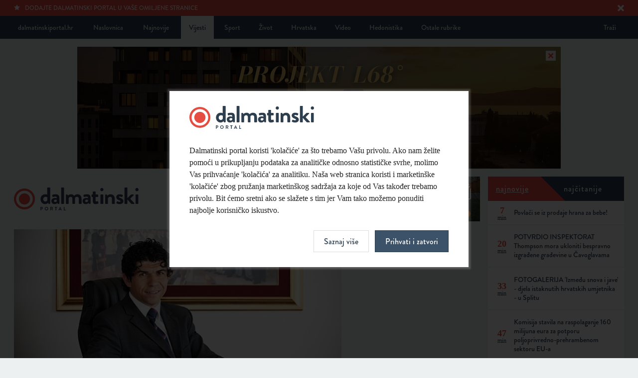

--- FILE ---
content_type: text/html; charset=UTF-8
request_url: https://dalmatinskiportal.hr/vijesti/velika-tuga-od-sestara-iz-kastela-se-oprostio-hrvoje-males-dvi-sestrice--lipe-ka-andeli--otisle-su-andelima-/171498
body_size: 6295
content:
<!DOCTYPE html>
<html lang="hr">
<head>
    <meta charset="utf-8">
    <base href="https://dalmatinskiportal.hr/" />
    
        <title>VELIKA TUGA Od sestara iz Kaštela se oprostio Hrvoje Maleš: 'Dvi sestrice, lipe ka anđeli, otišle su anđelima' | Dalmatinski portal</title>
        <meta property="fb:app_id" content="344451899631826"/>
        <meta name="description" content="Tragična vijest je mnoge pogodila">

		<meta itemprop="name" content="VELIKA TUGA Od sestara iz Kaštela se oprostio Hrvoje Maleš: 'Dvi sestrice, lipe ka anđeli, otišle su anđelima'" />
		<meta itemprop="description" content="Tragična vijest je mnoge pogodila" />
		<meta itemprop="image" content="https://dalmatinskiportal.hr/sadrzaj/vijesti/velika/2018-05-22-21-41-4981-.jpg" />

		<meta property="og:title" content="VELIKA TUGA Od sestara iz Kaštela se oprostio Hrvoje Maleš: 'Dvi sestrice, lipe ka anđeli, otišle su anđelima'" />
		<meta property="og:description" content="Tragična vijest je mnoge pogodila" />
		<meta property="og:image" content="https://dalmatinskiportal.hr/sadrzaj/vijesti/velika/2018-05-22-21-41-4981-.jpg" />
		<meta property="og:site_name" content="Dalmatinski portal"/>
		<meta property="og:type" content="article" />
		<meta property="og:url" content="https://dalmatinskiportal.hr/vijesti/velika-tuga-od-sestara-iz-kastela-se-oprostio-hrvoje-males-dvi-sestrice--lipe-ka-andeli--otisle-su-andelima-/171498" />


		<meta name="twitter:site" content="@DalmatinskiP"/>
		<meta name="twitter:creator" content="@DalmatinskiP"/>
		<meta name="twitter:card" content="summary_large_image"/>
		<meta name="twitter:url" content="https://dalmatinskiportal.hr/vijesti/velika-tuga-od-sestara-iz-kastela-se-oprostio-hrvoje-males-dvi-sestrice--lipe-ka-andeli--otisle-su-andelima-/171498" />
		<meta name="twitter:title" content="VELIKA TUGA Od sestara iz Kaštela se oprostio Hrvoje Maleš: 'Dvi sestrice, lipe ka anđeli, otišle su anđelima'" />
		<meta name="twitter:description" content="Tragična vijest je mnoge pogodila /cc @DalmatinskiP" />
		<meta name="twitter:image:src" content="https://dalmatinskiportal.hr/sadrzaj/vijesti/velika/2018-05-22-21-41-4981-.jpg">

    <meta property="fb:app_id" content="1750267398634900" />
    <meta name="keywords" content="Dalmatinskiportal, Dalmacija, Split, novosti, vijesti, sport, Hajduk">
    <meta name="viewport" content="width=device-width" />
    <meta http-equiv="X-UA-Compatible" content="IE=edge">
    <link rel="shortcut icon" href="assets/layout/about/favicon.ico"/>
    <link rel="apple-touch-icon" href="assets/layout/about/touch_icon.png">
    <link rel="stylesheet" href="/assets/css/style.css?v=2022-11-16-17-10-09">
    <script src="//use.typekit.net/sdv7ryj.js"></script>
    <script>try{Typekit.load();}catch(e){}</script>
    <link rel="alternate" type="application/rss+xml" title="Dalmatinski portal - Vijesti" href="https://dalmatinskiportal.hr/sadrzaj/rss/vijesti.xml" />
    <link rel="alternate" type="application/rss+xml" title="Dalmatinski portal - Vijesti o Hajduku" href="https://dalmatinskiportal.hr/sadrzaj/rss/hajduk.xml" />
    
		<script src="https://ajax.googleapis.com/ajax/libs/jquery/1.10.2/jquery.min.js"></script>
	
<!-- Google tag (gtag.js) -->
<script async src="https://www.googletagmanager.com/gtag/js?id=G-7K2DPX7SFW"></script>
<script>
  window.dataLayer = window.dataLayer || [];
  function gtag(){dataLayer.push(arguments);}
  gtag('js', new Date());

  gtag('config', 'G-7K2DPX7SFW');
</script>
<script type="text/javascript">
!function(){"use strict";function e(e){var t=!(arguments.length>1&&void 0!==arguments[1])||arguments[1],c=document.createElement("script");c.src=e,t?c.type="module":(c.async=!0,c.type="text/javascript",c.setAttribute("nomodule",""));var n=document.getElementsByTagName("script")[0];n.parentNode.insertBefore(c,n)}!function(t,c){!function(t,c,n){var a,o,r;n.accountId=c,null!==(a=t.marfeel)&&void 0!==a||(t.marfeel={}),null!==(o=(r=t.marfeel).cmd)&&void 0!==o||(r.cmd=[]),t.marfeel.config=n;var i="https://sdk.mrf.io/statics";e("".concat(i,"/marfeel-sdk.js?id=").concat(c),!0),e("".concat(i,"/marfeel-sdk.es5.js?id=").concat(c),!1)}(t,c,arguments.length>2&&void 0!==arguments[2]?arguments[2]:{})}(window,6408,{} /* Config */)}();
</script>
</head>
<body>

		
<!--[if lt IE 7]>
	<p class="chromeframe">Vaš preglednik je <strong>zastario</strong>. Zbog svoje sigurnosti, <a href="http://browsehappy.com/" target="_blank">nadogradite svoj preglednik</a> ili barem <a href="http://www.google.com/chromeframe/?redirect=true" target="_blank">aktivirajte Google Chrome Frame</a>.</p>
<![endif]-->
<noscript>
	<p class="chromeframe">Vaš preglednik ne podržava JavaScript koji je potreban za pregled stranice. Uključite JavaScript ili <a href="https://browsehappy.com/" target="_blank">nadogradite svoj preglednik</a>.</p>
</noscript>
<div class="accept-cookies-modal">
    <form action="/prihvati-kolacice?returnUrl=/vijesti/velika-tuga-od-sestara-iz-kastela-se-oprostio-hrvoje-males-dvi-sestrice--lipe-ka-andeli--otisle-su-andelima-/171498" method="post" class="accept-cookies">
        <div class="logo"></div>
        <p>Dalmatinski portal koristi 'kolačiće' za što trebamo Vašu privolu. Ako nam želite pomoći u prikupljanju podataka za analitičke odnosno statističke svrhe, molimo Vas prihvaćanje 'kolačića' za analitiku. Naša web stranica koristi i marketinške 'kolačiće' zbog pružanja marketinškog sadržaja za koje od Vas također trebamo privolu. Bit ćemo sretni ako se slažete s tim jer Vam tako možemo ponuditi najbolje korisničko iskustvo.</p>
        <div style="display: none" id="CookiesModalDetails">
            <div class="form-group">
                <input type="checkbox" id="funkcionalni" name="kolacici[]" value="funkcionalni" class="form-control"
                       checked>
                <label for="funkcionalni">Slažem se s uporabom funkcionalnih kolačića.</label>
            </div>
            <div class="form-group">
                <input type="checkbox" id="analiticki" name="kolacici[]" value="analiticki" class="form-control" checked>
                <label for="analiticki">Slažem se s uporabom analitičkih kolačića.</label>
            </div>
            <div class="form-group">
                <input type="checkbox" id="marketinski" name="kolacici[]" value="marketinski" class="form-control" checked>
                <label for="marketinski">Slažem se s uporabom marketinških kolačića.</label>
            </div>

            <p>Više informacija možete pročitati u <a href="/pravila-privatnosti">Pravilima privatnosti</a>.</p>
        </div>

        <div class="actions">
            <input type="hidden" name="kolacic_poslan" value="1">
            <a class="btn" id="CookiesModalShowMoreBtn" onclick="CookiesModalShowDetails()">Saznaj više</a>
            <button type="submit" class="btn blue">Prihvati i zatvori</button>
        </div>
    </form>
    <script>
        function CookiesModalShowDetails() {
            document.getElementById("CookiesModalDetails").style.display = "block";
            document.getElementById("CookiesModalShowMoreBtn").style.display = "none";
        }
    </script>
</div>

    <div class="page_wrapper open_news">
        <nav class="top_navigation">
            <div class="container">
							
        <a id="meni_mob"></a>

        <div class="links left">
            <a href="naslovnica">dalmatinskiportal.hr</a>
            <a href="naslovnica" class="naslovnica">Naslovnica</a>
            <a href="najnovije">Najnovije</a>

            <a href="vijesti" class="active">Vijesti</a><a href="sport">Sport</a><a href="zivot">Život</a><a href="hrvatska">Hrvatska</a><a href="video">Video</a><a href="hedonistika">Hedonistika</a><div class="dropdown-holder"><a class="dropdown-btn">Ostale rubrike</a><div class="dropdown"><a href="energija-i-ekologija">Energija i ekologija</a><a href="1-na-10">1 na 10</a><a href="vjencanje">Vjenčanje</a><a href="nekretnine">Nekretnine</a><a href="sport-365">Sport 365</a><a href="turizam">Turizam</a><a href="svijet">Svijet</a><a href="zdravlje">Zdravlje</a><a href="gastro">Gastro</a>
        </div>
        </div>
        </div>
        <div class="links right">
            <a href="trazilica" class="pull-right">Traži</a>
        </div>            </div>
        </nav><!-- /.top_navigation-->

        <div class="container">
					
                    <div class="banner toogle_banner top_banner" id="banner_1106">
                        <a href="https://www.splitskivali.hr/" target="_blank" data-ad="1106-vijesti" class="ad-click-banner">
                            <img src="sadrzaj/baneri/veliki/2025-10-22-13-30-1546-.png" />
                        </a>
                        <span class="close_banner" data-baner-id="1106" data-baner-height="250"></span>
                    </div>        </div>

        <div class="container">

            <div class="container_inner articles_grid">

							<header class="main_header">

            <div class="logo_part">
                <a href="naslovnica" class="logo"></a>
            </div>

    
                    <div class="banner " id="banner_1054">
                        <a href="https://www.otpbanka.hr/mali-i-srednji-poduzetnici/racun-za-redovno-poslovanje-poslovnog-subjekta?utm_source=dalmatinskiportal_hr&utm_medium=display&utm_campaign=mse_business_account&utm_content=580x90" target="_blank" data-ad="1054-vijesti" class="ad-click-banner">
                            <img src="sadrzaj/baneri/veliki/2025-04-25-09-08-9027-.jpg" />
                        </a>
                        
                    </div>
        </header><!-- /.main_header -->
        <div class="clearfix"></div>
        
                <div class="clearfix"></div>

                <section class="open_article">

                    <div class="open_article_content">
                        <div class="image">
													<span class="photo_author">Foto: Hajduk.hr</span>
                            <img src="https://dalmatinskiportal.hr/sadrzaj/vijesti/velika/2018-05-22-21-41-4981-.jpg"
                                 alt="VELIKA TUGA Od sestara iz Kaštela se oprostio Hrvoje Maleš: 'Dvi sestrice, lipe ka anđeli, otišle su anđelima'"
                                 title=" | Autor: Hajduk.hr"/>
                        </div><!-- /.image -->

											
                        <div class="info">
                            <h1 class="title">VELIKA TUGA Od sestara iz Kaštela se oprostio Hrvoje Maleš: 'Dvi sestrice, lipe ka anđeli, otišle su anđelima'</h1>
													<!-- Your share button code -->
							<div class="top-social">
								<div class="fb-share-button" data-href="https://dalmatinskiportal.hr/vijesti/velika-tuga-od-sestara-iz-kastela-se-oprostio-hrvoje-males-dvi-sestrice--lipe-ka-andeli--otisle-su-andelima-/171498"  data-share="true" data-layout="button_count"></div>
								<div class="options">
									<div class="article_sharing">
			                           <div class="addthis_native_toolbox"></div>
			                        </div>
	                            </div>
                            </div>                            <h2 class="subtitle">Tragična vijest je mnoge pogodila</h2>
                        </div><!-- /.info -->

                        <div class="txt" id="textVijesti">
													<div class="hidden" id="inArticleBanners">                            <div class="banner-placeholder-wrapper interscroler" data-position="1"
                                 data-interscroler="true" data-category="1"></div>                            <div class="banner-placeholder-wrapper" data-position="2"
                                 data-category="1"></div>                            <div class="banner-placeholder-wrapper" data-position="3"
                                 data-category="1"></div>                            <div class="banner-placeholder-wrapper" data-position="4"
                                 data-category="1"></div><input type="hidden" value="3" id="displayBanners"></div><p><span style="background-color: initial;">Tragična vijest o pogibiji dviju sestara iz Kaštela potresla je mnoge. Od njih se u grupi Unešić i sela Zagore oprostio <b>Hrvoje Maleš</b>, bivši predsjednik Hajduka. </span><br></p><p>Podijelio je stihove: </p><p><i>'I ova stranica,</i></p><p><i>I Kaštela i Zagora,</i></p><p><i>zavijeni su u crno.</i></p><p><i>Duša plače za dragim curama.</i></p><p><i>Dvi sestrice, lipe ka anđeli,</i></p><p><i>otišle su anđelima.</i></p><p><i>Bože dragi,</i></p><p><i>Utješi i pomiluj svojom ljubavlju</i></p><p><i>našu Renatu i njenu obitelj...'</i>, objavio je Maleš.</p><p><img src="https://dalmatinskiportal.hr/sadrzaj/vijesti/unutar/2023-06-09-13-33-1436-.jpeg"><br></p>						
								<!-- Your share button code -->
								<div class="fb-share-button" data-href="https://dalmatinskiportal.hr/vijesti/velika-tuga-od-sestara-iz-kastela-se-oprostio-hrvoje-males-dvi-sestrice--lipe-ka-andeli--otisle-su-andelima-/171498" data-title="VELIKA TUGA Od sestara iz Kaštela se oprostio Hrvoje Maleš: 'Dvi sestrice, lipe ka anđeli, otišle su anđelima'" data-share="true" data-layout="button_count">
								</div>
                                <div class="options">								
                                    <div class="article_sharing">
                                        <div class="addthis_native_toolbox"></div>
                                    </div>
                                    <div class="clearfix"></div>
                                </div><div class="article_date"><b>P. I.</b> | 09. 06. 2023. | 13:31h</div>                        </div><!-- /.txt -->

                                                    <div class="midas-widget-holder">
                                <div id="midasWidget__911"></div>
                                <div id="midasWidget__10037"></div>
                            </div>

											                          <div class="your_emotion">
                              <span class="title">Vaša reakcija na temu</span>

                                                        </div><!-- /.your_emotion-->
												
                                                <div class="midas-widget-holder"><div id="midasWidget__236"></div></div>
												

                        
											
											
                    </div><!-- /.open_article_content -->

                    <div class="open_article_right">
                                            </div><!-- /.open_article_right -->

                </section><!-- /.open_article -->

                <div class="clearfix"></div>

							
            </div><!-- /.articles_grd-->

                <div class="right_flyout">
        <div class="holder">
            <div class="social" id="najnovijeNajcitanije">
                <nav class="navigation multiple najnovije">
                    <a class="active" data-content="najnovije"><span>Najnovije</span></a>
                    <a data-content="najcitanije"><span>Najčitanije</span></a>
                </nav>
                <section class="split_now activated najnovije-najcitanije hidden" id="najcitanije">
									                </section>

                <section class="split_now activated najnovije-najcitanije" id="najnovije">
									
	    <a href="/gastro/povlaci-se-iz-prodaje-hrana-za-bebe/259240" class="status">
            <div class="content with-date">
                <span class="date"><strong>7<i>min</i></strong></span>
                <span class="author">Povlači se iz prodaje hrana za bebe!</span>
            </div>
            <div class="clearfix"></div>
        </a>
	    
	    <a href="/vijesti/potvrdio-inspektorat-thompson-mora-ukloniti-bespravno-izgradene-gradevine-u-cavoglavama/259239" class="status">
            <div class="content with-date">
                <span class="date"><strong>20<i>min</i></strong></span>
                <span class="author">POTVRDIO INSPEKTORAT Thompson mora ukloniti bespravno izgrađene građevine u Čavoglavama</span>
            </div>
            <div class="clearfix"></div>
        </a>
	    
	    <a href="/zivot/fotogalerija--izmedu-snova-i-jave--djela-istaknutih-hrvatskih-umjetnika-u-splitu/259238" class="status">
            <div class="content with-date">
                <span class="date"><strong>33<i>min</i></strong></span>
                <span class="author">FOTOGALERIJA 'Između snova i jave' - djela istaknutih hrvatskih umjetnika - u Splitu</span>
            </div>
            <div class="clearfix"></div>
        </a>
	    
	    <a href="/svijet/komisija-stavila-na-raspolaganje-160-milijuna-eura-za-potporu-poljoprivredno-prehrambenom-sektoru-eu-a/259237" class="status">
            <div class="content with-date">
                <span class="date"><strong>47<i>min</i></strong></span>
                <span class="author">Komisija stavila na raspolaganje 160 milijuna eura za potporu poljoprivredno-prehrambenom sektoru EU-a</span>
            </div>
            <div class="clearfix"></div>
        </a>
	    
	    <a href="/zivot/pizza-tjedna-i-muzika-uzivo-ovaj-petak-u-pizzaferaja-se-ne-propusta/259234" class="status">
            <div class="content with-date">
                <span class="date"><strong>59<i>min</i></strong></span>
                <span class="author">Pizza tjedna i muzika uživo ovaj petak u Pizzaferaja se ne propušta</span>
            </div>
            <div class="clearfix"></div>
        </a>
	    
	    <a href="/vijesti/foto-investitori-dosli-u-split-po-startupe--growit-investor-day-kao-prekretnica-startup-scene-u-hrvatskoj/259236" class="status">
            <div class="content with-date">
                <span class="date"><strong>64<i>min</i></strong></span>
                <span class="author">FOTO Investitori došli u Split po startupe: GROWit Investor Day kao prekretnica startup scene u Hrvatskoj</span>
            </div>
            <div class="clearfix"></div>
        </a>
	    
	    <a href="/vijesti/strogo-zabranjeno-kretanje-setnicom-koja-se-gradi-do-stobreca--vec-napravljena-steta/259235" class="status">
            <div class="content with-date">
                <span class="date"><strong>80<i>min</i></strong></span>
                <span class="author">Strogo zabranjeno kretanje šetnicom koja se gradi do Stobreča, već napravljena šteta!</span>
            </div>
            <div class="clearfix"></div>
        </a>
	    
	    <a href="/vijesti/fotogalerija-alen-gojak-ponovno-izabran-za-predsjednika-zajednice-utemeljitelja-hdz-a-sdz/259233" class="status">
            <div class="content with-date">
                <span class="date"><strong>95<i>min</i></strong></span>
                <span class="author">FOTOGALERIJA Alen Gojak ponovno izabran za predsjednika Zajednice utemeljitelja HDZ-a SDŽ</span>
            </div>
            <div class="clearfix"></div>
        </a>
	    
	    <a href="/vijesti/sedamnaest-ubijenih-civila--muskarac-prijavljen-zbog-ratnih-zlocina-u-zaledu-sibenika/259232" class="status">
            <div class="content with-date">
                <span class="date"><strong>2<i class="inline">h</i></strong></span>
                <span class="author">Sedamnaest ubijenih civila: Muškarac prijavljen zbog ratnih zločina u zaleđu Šibenika</span>
            </div>
            <div class="clearfix"></div>
        </a>
	    
	    <a href="/zdravlje/suhi-sijecanj-alarmantni-podaci--alkohol-konzumira-77---odraslih-u-hrvatskoj--medu-mladima-cak-82--/259231" class="status">
            <div class="content with-date">
                <span class="date"><strong>2<i class="inline">h</i></strong></span>
                <span class="author">SUHI SIJEČANJ Alarmantni podaci: Alkohol konzumira 77 % odraslih u Hrvatskoj, među mladima čak 82 %</span>
            </div>
            <div class="clearfix"></div>
        </a>
	                    </section>
            </div>

            <div class="clearfix"></div>

            <div class="all_banners" id="baner_category_1">
							
                    <div class="banner " id="banner_433">
                        <a href="http://www.jacera-klima.com/" target="_blank" data-ad="433-vijesti" class="ad-click-banner">
                            <img src="sadrzaj/baneri/veliki/2019-12-18-17-25-2118-.gif" />
                        </a>
                        
                    </div>
                    <div class="banner " id="banner_825">
                        <a href="https://www.dea-sdz.hr/" target="_blank" data-ad="825-vijesti" class="ad-click-banner">
                            <img src="sadrzaj/baneri/veliki/2023-04-19-19-18-9647-.jpg" />
                        </a>
                        
                    </div>
                    <div class="banner " id="banner_1079">
                        <a href="https://suzuki-split.hr/" target="_blank" data-ad="1079-vijesti" class="ad-click-banner">
                            <img src="sadrzaj/baneri/veliki/2025-06-25-20-51-3915-.gif" />
                        </a>
                        
                    </div>
                    <div class="banner " id="banner_494">
                        <a href="http://zelenoimodro.hr/" target="_blank" data-ad="494-vijesti" class="ad-click-banner">
                            <img src="sadrzaj/baneri/veliki/2021-02-04-17-10-9498-.gif" />
                        </a>
                        
                    </div>
                    <div class="banner " id="banner_1130">
                        <a href="https://www.dalmacija.hr/zupanijazatebe/Tu-je-tvoj-dom" target="_blank" data-ad="1130-vijesti" class="ad-click-banner">
                            <img src="sadrzaj/baneri/veliki/2019-03-18-11-41-7662-.jpg" />
                        </a>
                        
                    </div>
                    <div class="banner " id="banner_484">
                        <a href="https://moj.promet-split.hr/" target="_blank" data-ad="484-vijesti" class="ad-click-banner">
                            <img src="sadrzaj/baneri/veliki/2022-08-24-14-45-2245-.gif" />
                        </a>
                        
                    </div>
                    <div class="banner " id="banner_310">
                        <a href="https://dizajnist.com" target="_blank" data-ad="310-vijesti" class="ad-click-banner">
                            <img src="sadrzaj/baneri/veliki/2019-10-19-13-10-5450-.jpg" />
                        </a>
                        
                    </div>            </div><!-- /.all_banners-->
        </div>
    </div>

	
        </div><!-- /.container-->

        
        <footer class="main_footer">
            <div class="container">
							
            <div class="links left">
                <a href="trazilica">Traži</a>
            </div>

            <div class="links right">
                <a href="trazilica" class="show-sm">Traži</a>
                <a href="https://twitter.com/DalmatinskiP" target="_blank">Twitter</a>
                <a href="https://www.facebook.com/dalmatinskiportal" target="_blank">Facebook</a>
                <a href="marketing">Marketing</a>
                <a href="kontakt">Kontakt</a>
                <a href="impressum">Impressum</a>
                <a href="pravila-privatnosti">Pravila privatnosti</a>
            </div>
            <div class="clearfix"></div>
                  </div>
        </footer><!-- /.main_footer-->

    </div><!-- /.page_wrapper-->

	
    <script src="/assets/js/min/script-min.js?v=2022-11-16-17-10-10"></script>
        <div class="popupBannerWrapper" data-category="vijest"></div>
    <script>
        $(function () {
            $("#baner_category_1").clone().appendTo("#baner_category_1_target");
            $('.fancybox').magnificPopup({
                type: 'image',
                gallery: {
                    enabled: true
                }
            });
					article_emotions(171498, "");        });
    </script>


    <script defer src="https://static.cloudflareinsights.com/beacon.min.js/vcd15cbe7772f49c399c6a5babf22c1241717689176015" integrity="sha512-ZpsOmlRQV6y907TI0dKBHq9Md29nnaEIPlkf84rnaERnq6zvWvPUqr2ft8M1aS28oN72PdrCzSjY4U6VaAw1EQ==" data-cf-beacon='{"version":"2024.11.0","token":"99e16161b3bf44c0ab8bb5ed5c2d0be3","r":1,"server_timing":{"name":{"cfCacheStatus":true,"cfEdge":true,"cfExtPri":true,"cfL4":true,"cfOrigin":true,"cfSpeedBrain":true},"location_startswith":null}}' crossorigin="anonymous"></script>
</body>
    </html>
	

--- FILE ---
content_type: text/html; charset=UTF-8
request_url: https://dalmatinskiportal.hr/article-emotion/set/171498/
body_size: 35
content:
<a href="#" class="vote_for_your_emotion"
   data-emotion="emotion_1">
    <div class="emotion">
        <span class="icon-cool"></span>
    </div>
    <div class="description">
        Ludilo
    </div>
    <span class="count">
            6        </span>
</a>

<a href="#" class="vote_for_your_emotion"
   data-emotion="emotion_2">
    <div class="emotion">
        <span class="icon-tongue"></span>
    </div>
    <div class="description">
        Baza
    </div>
    <span class="count">
            1        </span>
</a>

<a href="#" class="vote_for_your_emotion"
   data-emotion="emotion_3">
    <div class="emotion">
        <span class="icon-wondering"></span>
    </div>
    <div class="description">
        Svašta
    </div>
    <span class="count">
            3        </span>
</a>

<a href="#" class="vote_for_your_emotion"
   data-emotion="emotion_4">
    <div class="emotion">
        <span class="icon-sad"></span>
    </div>
    <div class="description">
        Ah
    </div>
    <span class="count">
            12        </span>
</a>

<a href="#" class="vote_for_your_emotion"
   data-emotion="emotion_5">
    <div class="emotion">
        <span class="icon-angry"></span>
    </div>
    <div class="description">
        Užas
    </div>
    <span class="count">
            106        </span>
</a>

<div class="clearfix"></div>
<script>
    $(function () {
        $("#load_emotions a").click(function (event) {
            event.preventDefault();
            var emotion_vote = $(this).attr("data-emotion");
					            article_emotions(171498, emotion_vote);
					        });
    });
</script>
